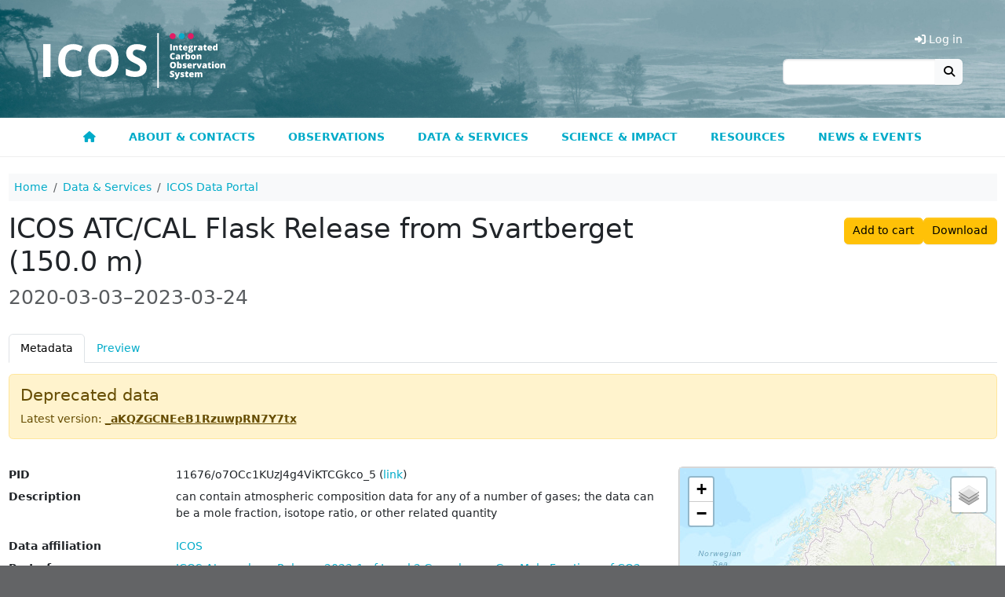

--- FILE ---
content_type: text/html; charset=UTF-8
request_url: https://meta.icos-cp.eu/objects/o7OCc1KUzJ4g4ViKTCGkco_5
body_size: 12350
content:
<!DOCTYPE html>
<html lang="en">
<head>
	<link rel="shortcut icon" type="image/png" href="https://static.icos-cp.eu/images/favicon.png"/>
	<link rel="stylesheet" href="https://static.icos-cp.eu/css/bootstrap/5.3.3/icos-bootstrap.css">
	<link rel="stylesheet" href="https://use.fontawesome.com/releases/v6.7.2/css/all.css">
	<style>
	:root {
		--icos-cyan: #00abc9;
		--icos-cyan-50: #80d5e4;
		--icos-cyan-dark: #0092b3;
		--icos-cyan-grey: #e6ebeb;
		--icos-cyan-transparent: rgba(0, 171, 201, 0.85);
		--icos-grey-50: #939598;
		--icos-grey-75: #636466;
		--icos-grey-90: #414042;
		--icos-magenta: #e41c63;
	}

	html {
		font-size: 87.5%;
	}

	body {
		background-color: var(--icos-grey-75);
	}

	h2:not(:first-child) {
		margin-top: 2rem;
	}

	.marked-link::before {
		font-family: "Font Awesome 6 Free";
		content: "\f105";
		font-weight: 900;
		margin: 0 0.3rem;
		color: white;
	}

	.external-link::after,
	a[target=_blank]::after {
		font-family: "Font Awesome 6 Free";
		content: "\f35d";
		font-weight: 900;
		margin: 0 0.3rem;
	}

	/** Header **/
	#cp-header {
		background-size: cover;
		line-height: 0;
		background-image: url(https://static.icos-cp.eu/images/icos-header.jpg);
	}

	#cp-header img {
		margin: 26px 0;
		height: 98px;
		margin: 42px 15px 38px;
		height: 70px;
	}

	#cp-header .layout-container {
		max-width: 1200px;
		margin: 0 auto;
		display: flex;
		justify-content: space-between;
	}

	#cp-header #menu-button {
		margin: auto 20px;
		font-weight: bold;
		color: white;
		background: rgba(255, 255, 255, 0.3);
		font-size: 24px;
		border: 2px solid rgba(255, 255, 255, 0.1);
		line-height: 24px;
	}

	@media all and (min-width: 800px) {
		#cp-header #menu-button {
			display: none;
		}
	}

	.btn-primary,
	.btn-primary:hover,
	.btn-primary:focus,
	.btn-primary:disabled,
	.btn-primary.disabled,
	.btn-primary:not(:disabled):not(.disabled):active {
		color: #fff;
	}

	/** Menu **/

#cp-main-menu {
	display: none;
	font-weight: bold;
	border-bottom: 1px solid #eee;
	background: #fff;
}

#cp-main-menu.open {
	display: block;
}

#cp-main-menu .account {
	display: none;
	cursor: pointer;
}

#cp-main-menu .account a {
	display: block;
}

#cp-main-menu .cart-link {
	display: none;
	cursor: pointer;
	color: var(--icos-cyan);
}

.cart-link .badge {
	vertical-align: 1px;
}

#menu-button {
	margin: auto 20px;
	font-weight: bold;
	color: white;
	background: rgba(255, 255, 255, 0.3);
	font-size: 24px;
	border: 2px solid rgba(255, 255, 255, 0.1);
	line-height: 24px;
}

.header-section {
	display: flex;
	justify-content: space-between;
}

.header-section .region-header {
	margin-right: auto;
}

.menu-icon {
	color: white;
}

#cp-main-menu li {
	text-transform: uppercase;
}

#cp-main-menu li li li {
	text-transform: initial;
}

@media all and (max-width: 799px) {
	a:hover {
		border-bottom-style: none;
	}

	#cp-main-menu li.open ul {
		display: block;
	}

	#cp-main-menu ul {
		padding: 0;
		margin: 0;
	}

	#cp-main-menu ul li {
		display: block;
		background: #414042;
	}

	#cp-main-menu li ul {
		display: none;
	}

	#cp-main-menu ul li a {
		display: block;
		padding: 1em;
		text-decoration: none;
		white-space: nowrap;
		color: white;
		border-bottom: 1px solid #525053;
	}

	#cp-main-menu li.is_topnode ul,
	#cp-main-menu li.has_subnodes ul {
		margin-left: 2em;
	}

	#cp-main-menu .has_subnodes img {
		width: 0.8em;
		margin-left: 1em;
		margin-bottom: 0.2em;
	}

	#cp-main-menu .is_topnode .menu-icon {
		float: right;
		height: 1.6em;
		cursor: pointer;
		padding-right: 20px;
		position: relative;
		top: 0.8em;
		color: white;
		font-size: 1.2em;
	}

	#cp-main-menu .submenu-icon {
		margin-left: 1em;
	}

	.header-links {
		display: none !important;
	}
}

@media all and (min-width: 800px) {
	#cp-main-menu .menu-icon,
	#cp-main-menu .submenu-icon {
		display: none;
	}

	#cp-main-menu {
		display: block;
		max-width: none;
	}

	#menu-button {
		display: none;
	}

	.header-section {
		display: block;
	}

	#cp-main-menu ul {
		display: flex;
		justify-content: center;
		position: relative;
		margin: 0;
		padding: 0;
		z-index: 1050;
	}

	#cp-main-menu li {
		list-style: none;
		cursor: pointer;
		transition: background-color 0.1s ease-out;
	}

	#cp-main-menu li li {
		width: 268px;
		line-height: 1.2;
	}

	#cp-main-menu li li li {
		padding: 0;
		width: auto;
		line-height: 1;
	}

	#cp-main-menu li li li li {
		padding: 0 1.5rem;
	}

	#cp-main-menu li a {
		display: block;
		border: solid transparent;
		border-width: 5px 0;
		padding: 0.65rem 1.5rem;
		transition: border 0.1s ease-out;
	}

	#cp-main-menu li:hover {
		background-color: var(--icos-grey-90);
	}

	#cp-main-menu li:hover a {
		text-decoration: none;
	}

	#cp-main-menu .active-trail {
		border-bottom-color: var(--icos-magenta);
	}

	#cp-main-menu .is_topnode > ul {
		max-width: 1100px;
		visibility: hidden;
		position: absolute;
		left: 50px;
		right: 50px;
		justify-content: flex-start;
		padding: 1rem 1rem 1.5rem;
		background-color: var(--icos-grey-90);
		z-index: 2;
		transition: visibility 0.1s ease-out;
		margin: 0 auto;
		box-shadow: 0px 1px 1px #333;
		flex-wrap: wrap;
	}

	#cp-main-menu .is_topnode:hover > ul {
		visibility: visible;
	}

	#cp-main-menu li li a {
		color: white;
	}

	#cp-main-menu li li a:hover {
		text-decoration-line: underline;
		text-decoration-style: dotted;
		text-underline-offset: 0.2em;
		text-decoration-thickness: 0.1em;
	}

	#cp-main-menu ul ul ul {
		display: block;
		margin-bottom: 1rem;
	}

	#cp-main-menu ul ul ul ul {
		margin-bottom: 0;
	}

	#cp-main-menu li li li {
		font-weight: normal;
	}

	#cp-main-menu li li li a {
		padding-top: 0;
		padding-bottom: 0;
		color: #eee;
	}

	#cp-main-menu .account {
		display: none !important;
	}

	.header-links .header-link {
		display: none;
		color: white;
		cursor: pointer;
	}

	.header-link-separator::before {
		content: "|";
		margin: 0 1rem;
		color: white;
	}
}


	/** Footer **/

	#cp-site-footer {
		max-width: 1200px;
		margin: auto;
		padding: 4rem 1rem;
		word-wrap: break-word;
		box-sizing: border-box;
	}
	#cp-site-footer .footer-box {
		margin: 3rem 0;
	}
	#cp-site-footer .footer-box a,
	#cp-site-footer .footer-box a.is-active {
		text-decoration: none;
	}

	@media all and (min-width: 780px) {
		#cp-site-footer .region {
			width: 33%;
			padding: 0 0.65%;
		}

		#cp-site-footer .region:first-child {
			padding-left: 0;
		}

		#cp-site-footer .region:last-child {
			padding-right: 0;
		}
	}

	#cp-site-footer h3 {
		font-size: 1.4285rem;
		font-weight: bold;
		margin-top: 2.143rem;
	}

	#cp-site-footer a {
		color: #ffffff;
	}

	.site-footer {
		font-size: 0.857em;
		color: #ffffff;
	}

	.site-footer-container {
		display: flex;
	}

	.site-footer h2,
	.site-footer h3,
	.site-footer a:hover {
		color: white;
	}

	.site-footer h2 {
		font-size: 1.4285rem;
		border-bottom: none;
		text-transform: initial;
	}

	.site-footer p {
		font-size: 1.071rem;
		margin: 0 0 0.5rem;
	}

	.site-footer .social-media-icon {
		font-size: 2rem;
		margin: 1rem 0.2rem;
	}

	.site-footer .social-media-icon:hover,
	.site-footer .social-media-icon:active,
	.site-footer .social-media-icon:focus {
		border: none;
	}

	.site-footer .social-media-icon:focus {
		outline: 1px dotted white;
	}

</style>

	<link rel="stylesheet" href="https://cdn.jsdelivr.net/gh/orestbida/cookieconsent@3.0.1/dist/cookieconsent.css">

	<meta charset="utf-8">
	<meta name="viewport" content="width=device-width, initial-scale=1">

	<!-- Matomo Tag Manager -->
	<script>
		var _mtm = window._mtm = window._mtm || [];
		_mtm.push({ 'mtm.startTime': (new Date().getTime()), 'event': 'mtm.Start' });
		(function () {
			var d = document, g = d.createElement('script'), s = d.getElementsByTagName('script')[0];
			g.async = true; g.src = 'https://matomo.icos-cp.eu/js/container_4oejbJ0i.js'; s.parentNode.insertBefore(g, s);
		})();
	</script>
	<!-- End Matomo Tag Manager -->

	
	<script>
		
window.addEventListener("load", function(){

	const menuButton = document.getElementById("menu-button");

	if (menuButton !== null) {
		menuButton.addEventListener('click', function() {
			document.getElementById('cp-main-menu').classList.toggle('open');
		});
	}

	var menuGroups = document.getElementsByClassName("open_menu");

	for(var idx = 0; idx < menuGroups.length; idx++){
		var elem = menuGroups[idx];

		elem.addEventListener("click", function(event){
			this.parentElement.parentElement.classList.toggle('open');
		});
	}

	function ajaxGet(url, action){
		var xhr = new XMLHttpRequest();
		xhr.open("GET", url);
		xhr.send(null);

		xhr.onreadystatechange = function () {
			if (xhr.readyState === 4 && xhr.status === 200) {
				action(xhr);
			}
		};
	}

	ajaxGet('/whoami', function(xhr){
		var response = JSON.parse(xhr.response);

		if (response.email) {
			const email = response.email;

			fetch(`https://cpauth.icos-cp.eu/db/users/${email}?keys=${encodeURIComponent('{cart:1}')}`, { credentials: 'include' })
				.then(response => response.json())
				.then(data => {

					const cartLinks = document.querySelectorAll('.cart-link');
					cartLinks.forEach(link => {
						link.querySelector('.items-number').innerText = data.cart._items.length;
						link.addEventListener('click', function () {
							window.location = 'https://data.icos-cp.eu/portal#{"route":"cart"}';
						});
						link.style.display = 'block';
					});

					const accountLinks = document.querySelectorAll('.account-link');
					accountLinks.forEach(link => {
						link.addEventListener('click', function(){
							window.location = 'https://cpauth.icos-cp.eu/';
						});
						link.style.display = 'block';
					});

					const addButton = document.getElementById("meta-add-to-cart-button");
					const removeButton = document.getElementById("meta-remove-from-cart-button");

					if (addButton) {
						const objId = addButton.dataset.id;
						if (data.cart._items.some(i => i._id === objId)) {
							removeButton.classList.remove('d-none');
						} else {
							addButton.classList.remove('d-none');
						}

						removeButton.addEventListener("click", () => {
							addButton.classList.remove('d-none');
							removeButton.classList.add('d-none');
							const items = data.cart._items.filter(i => i._id != objId)
							data.cart._items = items;
							updateProfile(email, data);
							cartLinks.forEach(link => {
								link.querySelector('.items-number').innerText = data.cart._items.length;
							});
						});

						addButton.addEventListener("click", () => {
							addButton.classList.add('d-none');
							removeButton.classList.remove('d-none');
							data.cart._items.push({"_id": objId})
							updateProfile(email, data);
							cartLinks.forEach(link => {
								link.querySelector('.items-number').innerText = data.cart._items.length;
							});
						});

						if (window.location.hash == "#add-to-cart") {
							history.replaceState(null, "", window.location.href.split('#')[0]);
							addButton.classList.add('d-none');
							removeButton.classList.remove('d-none');
							data.cart._items.push({"_id": objId})
							updateProfile(email, data);
							cartLinks.forEach(link => {
								link.querySelector('.items-number').innerText = data.cart._items.length;
							});
						}
					}
				});

		} else {
			const loginLinks = document.querySelectorAll('.login-link');
			loginLinks.forEach(link => {
				link.addEventListener('click', () => loginAndRedirect(window.location.href));
				link.style.display = 'block';
			});

			const addButton = document.getElementById("meta-add-to-cart-button");
			if (addButton) {
				addButton.addEventListener("click", () => loginAndRedirect(window.location.href + "#add-to-cart"));
				addButton.classList.remove('d-none');
			}
		}
	});

	const updateProfile = (email, data) => {
		fetch(`https://cpauth.icos-cp.eu/db/users/${email}`, {
			credentials: 'include',
			method: 'PATCH',
			mode: 'cors',
			headers: new Headers({
				'Content-Type': 'application/json'
			}),
			body: JSON.stringify(data)
		});
	};

	const loginAndRedirect = (url) => {
		window.location = 'https://cpauth.icos-cp.eu/login/?targetUrl=' + encodeURIComponent(url);
	}

});

	</script>
	

	
	
	<script type="application/ld+json">
		{
  "@context": "https://schema.org",
  "@id": "https://meta.icos-cp.eu/objects/o7OCc1KUzJ4g4ViKTCGkco_5",
  "@type": "Dataset",
  "acquireLicensePage": "http://meta.icos-cp.eu/ontologies/cpmeta/icosLicence",
  "alternateName": "ICOS_ATC_L2_L2-2023.1_SVB_150.0_CTS_FLASK_H2.zip",
  "contributor": {
    "@type": "Organization",
    "@id": "http://meta.icos-cp.eu/resources/organizations/ICOS-CAL-FCL",
    "name": "ICOS-CAL-FCL",
    "email": null
  },
  "creativeWorkStatus": "Deprecated",
  "creator": [{
    "@id": "http://meta.icos-cp.eu/resources/people/Per_Marklund",
    "@type": "Person",
    "familyName": "Marklund",
    "givenName": "Per",
    "name": "Per Marklund",
    "sameAs": "http://meta.icos-cp.eu/resources/people/Per_Marklund"
  }, {
    "@id": "http://meta.icos-cp.eu/resources/people/Paul_Smith",
    "@type": "Person",
    "familyName": "Smith",
    "givenName": "Paul",
    "name": "Paul Smith",
    "sameAs": "http://meta.icos-cp.eu/resources/people/Paul_Smith"
  }],
  "dateModified": "2023-07-05T09:21:18.895078Z",
  "datePublished": "2023-07-05",
  "description": "can contain atmospheric composition data for any of a number of gases; the data can be a mole fraction, isotope ratio, or other related quantity\nMarklund, P., Smith, P. (2023). ICOS ATC/CAL Flask Release from Svartberget (150.0 m), 2020-03-03–2023-03-24, ICOS RI, https://hdl.handle.net/11676/o7OCc1KUzJ4g4ViKTCGkco_5",
  "distribution": {
    "contentSize": "7909 B",
    "contentUrl": "https://data.icos-cp.eu/licence_accept?ids=%5B%22o7OCc1KUzJ4g4ViKTCGkco_5LXhf943ZvF6Aj7mg78E%22%5D",
    "encodingFormat": "application/zip",
    "sha256": "a3b382735294cc9e20e1588a4c21a4728ff92d785ff78dd9bc5e808fb9a0efc1"
  },
  "identifier": "https://hdl.handle.net/11676/o7OCc1KUzJ4g4ViKTCGkco_5",
  "inLanguage": {
    "@type": "Language",
    "name": "English"
  },
  "includedInDataCatalog": {
    "@type": "DataCatalog",
    "name": "data.icos-cp.eu"
  },
  "isAccessibleForFree": true,
  "isBasedOn": null,
  "isPartOf": ["https://meta.icos-cp.eu/collections/hx5_JRH1Pgt_olBUkru5vxa5", "https://meta.icos-cp.eu/collections/kVXIyPRU3zSpPh78IIYElmH6"],
  "keywords": ["Flask", "ICOS"],
  "license": "http://meta.icos-cp.eu/ontologies/cpmeta/icosLicence",
  "name": "ICOS ATC/CAL Flask Release from Svartberget (150.0 m)",
  "producer": {
    "@type": "Organization",
    "@id": "http://meta.icos-cp.eu/resources/organizations/ATC",
    "name": "Atmosphere Thematic Centre",
    "email": null
  },
  "provider": {
    "@type": "Organization",
    "@id": "http://meta.icos-cp.eu/resources/organizations/ATC",
    "name": "Atmosphere Thematic Centre",
    "email": null
  },
  "publisher": {
    "@id": "data.icos-cp.eu",
    "@type": "Organization",
    "logo": "https://static.icos-cp.eu/images/ICOS_RI_logo_rgb.png",
    "name": "ICOS data portal",
    "url": "https://data.icos-cp.eu"
  },
  "spatialCoverage": {
    "@type": "Place",
    "containedInPlace": {
      "@type": "Country",
      "identifier": "SE",
      "name": "Sweden"
    },
    "geo": {
      "@type": "GeoCoordinates",
      "latitude": 64.256,
      "longitude": 19.775,
      "elevation": 269.0
    },
    "name": "SVB"
  },
  "temporalCoverage": "2020-03-03T12:00:00Z/2023-03-24T13:00:03Z",
  "url": "https://meta.icos-cp.eu/objects/o7OCc1KUzJ4g4ViKTCGkco_5",
  "variableMeasured": [{
    "@type": "PropertyValue",
    "description": "time instant, UTC",
    "name": "SamplingStart",
    "unitText": null
  }, {
    "@type": "PropertyValue",
    "description": "time instant, UTC",
    "name": "SamplingEnd",
    "unitText": null
  }, {
    "@type": "PropertyValue",
    "description": "H2 (dry air mole fraction)",
    "name": "h2",
    "unitText": "nmol mol-1"
  }, {
    "@type": "PropertyValue",
    "description": "standard deviation",
    "name": "Stdev",
    "unitText": "a.u."
  }, {
    "@type": "PropertyValue",
    "description": "number of points",
    "name": "NbPoints",
    "unitText": null
  }, {
    "@type": "PropertyValue",
    "description": "quality flag",
    "name": "Flag",
    "unitText": null
  }]
}
	</script>

	<style>
	.col-md-12 > label::after {
		content: ":";
	}
	.col-md-12 > label{
		margin-bottom: 5px;
		vertical-align: top;
	}
	.html-property > :is(p, ul, ol) {
		margin-bottom: 0.35rem;
	}
	.html-property > :is(p, ul, ol):last-child {
		margin-bottom: 0;
	}
	iframe {
		border:solid 1px #ddd;
		width:100%;
		height:400px;
	}
	.link-box-title::before {
		font-family: "Font Awesome 6 Free";
		content: "\f105";
		font-weight: 900;
		margin: 0 0.3rem;
		color: white;
	}
	table.instrument-deployment {
		margin-bottom: 0px;
	}
	table.instrument-deployment td {
		vertical-align: middle;
		border-bottom-width: 0px;
	}
</style>



	<title>ICOS ATC/CAL Flask Release from Svartberget (150.0 m) | ICOS</title>

</head>

<body>
	<header id="cp-header">
		<div class="layout-container">
			<a href=https://www.icos-cp.eu title="Home">
				<img src=https://static.icos-cp.eu/images/ICOS-logo.svg alt=ICOS Carbon Portal>
			</a>
			<div class="header-links d-flex align-items-end flex-column justify-content-end pb-5 pe-3">
				<ul class="d-flex lh-base">
					<li class="header-link cart-link">
						<a><i class="fas fa-shopping-cart"></i> Cart
						<span class="badge rounded-pill bg-secondary">
							<span class="items-number">0</span>
							<span class="visually-hidden">items in cart</span>
						</span>
					</a>
					</li>
					<li class="header-link header-link-separator account-link">
						<a><i class="fas fa-user"></i> My Account</a>
					</li>
					<li class="header-link login-link">
						<a><i class="fas fa-sign-in-alt"></i> Log in</a>
					</li>
				</ul>
				<form method="get" action="https://www.icos-cp.eu/search" class="input-group">
					<input type="search" class="form-control" name="q">
					<button class="btn btn-light border-0" type="submit"><i class="fas fa-search"></i></button>
				</form>
			</div>
			
			<div id="menu-button" class="btn btn-default"><span class="glyphicon glyphicon-menu-hamburger"></span><i class="fas fa-bars"></i></div>
			
		</div>
	</header>

	<div id="cp-main-menu">
		
	<ul>
		
			
	
	<li class="">
		
			
	<a href="https://www.icos-cp.eu/">
		
			<i class="fas fa-home"></i>
		
		
	</a>

		
		
	</li>
	

		
			
	
	<li class="is_topnode">
		
		<div class="menu-item-text">
			<span class="open_menu menu-icon">
				<i class="fas fa-chevron-down"></i>
			</span>
			
	<a href="https://www.icos-cp.eu/about">
		
			About &amp; contacts
		
		
	</a>

		</div>
		
		
			<ul>
			
				
	
	<li class="">
		
			
	<a href="https://www.icos-cp.eu/about/icos-in-nutshell">
		
			ICOS in a nutshell
		
		
		<span class="open_menu submenu-icon">
			<i class="fas fa-chevron-right"></i>
		</span>
		
	</a>

		
		
			<ul>
			
				
	
	<li class="">
		
			
	<a href="https://www.icos-cp.eu/about/icos-in-nutshell/mission">
		
			Mission
		
		
	</a>

		
		
	</li>
	

			
				
	
	<li class="">
		
			
	<a href="https://www.icos-cp.eu/about/icos-in-nutshell/strategy">
		
			Strategy
		
		
	</a>

		
		
	</li>
	

			
				
	
	<li class="">
		
			
	<a href="https://www.icos-cp.eu/about/icos-in-nutshell/abbreviations">
		
			ICOS abbreviations
		
		
	</a>

		
		
	</li>
	

			
			</ul>
		
	</li>
	

			
				
	
	<li class="">
		
			
	<a href="https://www.icos-cp.eu/about/organisation-governance">
		
			Organisation and governance
		
		
		<span class="open_menu submenu-icon">
			<i class="fas fa-chevron-right"></i>
		</span>
		
	</a>

		
		
			<ul>
			
				
	
	<li class="">
		
			
	<a href="https://www.icos-cp.eu/about/organisation-governance/structure">
		
			Structure of ICOS
		
		
	</a>

		
		
	</li>
	

			
				
	
	<li class="">
		
			
	<a href="https://www.icos-cp.eu/about/organisation-governance/icos-eric">
		
			ICOS ERIC
		
		
	</a>

		
		
	</li>
	

			
				
	
	<li class="">
		
			
	<a href="https://www.icos-cp.eu/about/organisation-governance/member-countries">
		
			ICOS member countries
		
		
	</a>

		
		
	</li>
	

			
				
	
	<li class="">
		
			
	<a href="https://www.icos-cp.eu/about/organisation-governance/international-cooperation">
		
			International cooperation
		
		
	</a>

		
		
	</li>
	

			
				
	
	<li class="">
		
			
	<a href="https://www.icos-cp.eu/terms-of-use">
		
			Terms of Use
		
		
	</a>

		
		
	</li>
	

			
			</ul>
		
	</li>
	

			
				
	
	<li class="">
		
			
	<a href="https://www.icos-cp.eu/about/join-icos">
		
			Join ICOS network
		
		
		<span class="open_menu submenu-icon">
			<i class="fas fa-chevron-right"></i>
		</span>
		
	</a>

		
		
			<ul>
			
				
	
	<li class="">
		
			
	<a href="https://www.icos-cp.eu/about/join-icos/benefits">
		
			Benefits of being in ICOS
		
		
	</a>

		
		
	</li>
	

			
				
	
	<li class="">
		
			
	<a href="https://www.icos-cp.eu/about/join-icos/process-countries">
		
			Process for countries
		
		
	</a>

		
		
	</li>
	

			
				
	
	<li class="">
		
			
	<a href="https://www.icos-cp.eu/about/join-icos/process-stations">
		
			Process for stations
		
		
	</a>

		
		
	</li>
	

			
			</ul>
		
	</li>
	

			
				
	
	<li class="">
		
			
	<a href="https://www.icos-cp.eu/about/opportunities">
		
			Opportunities
		
		
		<span class="open_menu submenu-icon">
			<i class="fas fa-chevron-right"></i>
		</span>
		
	</a>

		
		
			<ul>
			
				
	
	<li class="">
		
			
	<a href="https://www.icos-cp.eu/about/opportunities/careers">
		
			Careers
		
		
	</a>

		
		
	</li>
	

			
				
	
	<li class="">
		
			
	<a href="https://www.icos-cp.eu/about/opportunities/summer-school">
		
			ICOS Summer School
		
		
	</a>

		
		
	</li>
	

			
				
	
	<li class="">
		
			
	<a href="https://www.icos-cp.eu/about/opportunities/ingeborg-award">
		
			Ingeborg Levin Early Career Scientist Award
		
		
	</a>

		
		
	</li>
	

			
			</ul>
		
	</li>
	

			
				
	
	<li class="">
		
			
	<a href="https://www.icos-cp.eu/about/contact">
		
			Contact us
		
		
		<span class="open_menu submenu-icon">
			<i class="fas fa-chevron-right"></i>
		</span>
		
	</a>

		
		
			<ul>
			
				
	
	<li class="">
		
			
	<a href="https://www.icos-cp.eu/about/contact/head-office-central-facilities">
		
			Head Office &amp; Central Facilities
		
		
	</a>

		
		
	</li>
	

			
				
	
	<li class="">
		
			
	<a href="https://www.icos-cp.eu/about/contact/national-networks">
		
			National Networks
		
		
	</a>

		
		
	</li>
	

			
				
	
	<li class="">
		
			
	<a href="https://www.icos-cp.eu/about/contact/media">
		
			For media
		
		
	</a>

		
		
	</li>
	

			
				
	
	<li class="">
		
			
	<a href="https://www.icos-cp.eu/about/contact/faq">
		
			FAQ
		
		
	</a>

		
		
	</li>
	

			
				
	
	<li class="">
		
			
	<a href="https://www.icos-cp.eu/about/contact/feedback">
		
			Give us feedback
		
		
	</a>

		
		
	</li>
	

			
				
	
	<li class="">
		
			
	<a href="https://www.icos-cp.eu/about/contact/services-feedback">
		
			User Survey
		
		
	</a>

		
		
	</li>
	

			
			</ul>
		
	</li>
	

			
			</ul>
		
	</li>
	

		
			
	
	<li class="is_topnode">
		
		<div class="menu-item-text">
			<span class="open_menu menu-icon">
				<i class="fas fa-chevron-down"></i>
			</span>
			
	<a href="https://www.icos-cp.eu/observations">
		
			Observations
		
		
	</a>

		</div>
		
		
			<ul>
			
				
	
	<li class="">
		
			
	<a href="https://www.icos-cp.eu/observations/atmosphere">
		
			Atmosphere observations
		
		
		<span class="open_menu submenu-icon">
			<i class="fas fa-chevron-right"></i>
		</span>
		
	</a>

		
		
			<ul>
			
				
	
	<li class="">
		
			
	<a href="https://www.icos-cp.eu/observations/atmosphere/stations">
		
			Atmosphere stations
		
		
	</a>

		
		
	</li>
	

			
				
	
	<li class="">
		
			
	<a href="https://www.icos-cp.eu/observations/atmosphere/atc">
		
			Atmosphere Thematic Centre
		
		
	</a>

		
		
	</li>
	

			
				
	
	<li class="">
		
			
	<a href="https://www.icos-cp.eu/observations/atmosphere/cal">
		
			Central Analytical Laboratories
		
		
	</a>

		
		
	</li>
	

			
			</ul>
		
	</li>
	

			
				
	
	<li class="">
		
			
	<a href="https://www.icos-cp.eu/observations/ecosystem">
		
			Ecosystem observations
		
		
		<span class="open_menu submenu-icon">
			<i class="fas fa-chevron-right"></i>
		</span>
		
	</a>

		
		
			<ul>
			
				
	
	<li class="">
		
			
	<a href="https://www.icos-cp.eu/observations/ecosystem/stations">
		
			Ecosystem stations
		
		
	</a>

		
		
	</li>
	

			
				
	
	<li class="">
		
			
	<a href="https://www.icos-cp.eu/observations/ecosystem/etc">
		
			Ecosystem Thematic Centre
		
		
	</a>

		
		
	</li>
	

			
			</ul>
		
	</li>
	

			
				
	
	<li class="">
		
			
	<a href="https://www.icos-cp.eu/observations/ocean">
		
			Ocean observations
		
		
		<span class="open_menu submenu-icon">
			<i class="fas fa-chevron-right"></i>
		</span>
		
	</a>

		
		
			<ul>
			
				
	
	<li class="">
		
			
	<a href="https://www.icos-cp.eu/observations/ocean/stations">
		
			Ocean stations
		
		
	</a>

		
		
	</li>
	

			
				
	
	<li class="">
		
			
	<a href="https://www.icos-cp.eu/observations/ocean/otc">
		
			Ocean Thematic Centre
		
		
	</a>

		
		
	</li>
	

			
			</ul>
		
	</li>
	

			
				
	
	<li class="">
		
			
	<a href="https://www.icos-cp.eu/observations/station-network">
		
			Station network
		
		
	</a>

		
		
	</li>
	

			
				
	
	<li class="">
		
			
	<a href="https://www.icos-cp.eu/observations/national-networks">
		
			National Networks
		
		
		<span class="open_menu submenu-icon">
			<i class="fas fa-chevron-right"></i>
		</span>
		
	</a>

		
		
			<ul>
			
				
	
	<li class="">
		
			
	<a href="https://www.icos-cp.eu/observations/national-networks/belgium">
		
			Belgium
		
		
	</a>

		
		
	</li>
	

			
				
	
	<li class="">
		
			
	<a href="https://www.icos-cp.eu/observations/national-networks/czech-republic">
		
			Czech Republic
		
		
	</a>

		
		
	</li>
	

			
				
	
	<li class="">
		
			
	<a href="https://www.icos-cp.eu/observations/national-networks/denmark">
		
			Denmark
		
		
	</a>

		
		
	</li>
	

			
				
	
	<li class="">
		
			
	<a href="https://www.icos-cp.eu/observations/national-networks/finland">
		
			Finland
		
		
	</a>

		
		
	</li>
	

			
				
	
	<li class="">
		
			
	<a href="https://www.icos-cp.eu/observations/national-networks/france">
		
			France
		
		
	</a>

		
		
	</li>
	

			
				
	
	<li class="">
		
			
	<a href="https://www.icos-cp.eu/observations/national-networks/germany">
		
			Germany
		
		
	</a>

		
		
	</li>
	

			
				
	
	<li class="">
		
			
	<a href="https://www.icos-cp.eu/observations/national-networks/icos-greece">
		
			Greece
		
		
	</a>

		
		
	</li>
	

			
				
	
	<li class="">
		
			
	<a href="https://www.icos-cp.eu/observations/national-networks/hungary">
		
			Hungary
		
		
	</a>

		
		
	</li>
	

			
				
	
	<li class="">
		
			
	<a href="https://www.icos-cp.eu/observations/national-networks/icos-ireland">
		
			Ireland
		
		
	</a>

		
		
	</li>
	

			
				
	
	<li class="">
		
			
	<a href="https://www.icos-cp.eu/observations/national-networks/italy">
		
			Italy
		
		
	</a>

		
		
	</li>
	

			
				
	
	<li class="">
		
			
	<a href="https://www.icos-cp.eu/observations/national-networks/netherlands">
		
			Netherlands
		
		
	</a>

		
		
	</li>
	

			
				
	
	<li class="">
		
			
	<a href="https://www.icos-cp.eu/observations/national-networks/norway">
		
			Norway
		
		
	</a>

		
		
	</li>
	

			
				
	
	<li class="">
		
			
	<a href="https://www.icos-cp.eu/observations/national-networks/spain">
		
			Spain
		
		
	</a>

		
		
	</li>
	

			
				
	
	<li class="">
		
			
	<a href="https://www.icos-cp.eu/observations/national-networks/sweden">
		
			Sweden
		
		
	</a>

		
		
	</li>
	

			
				
	
	<li class="">
		
			
	<a href="https://www.icos-cp.eu/observations/national-networks/switzerland">
		
			Switzerland
		
		
	</a>

		
		
	</li>
	

			
				
	
	<li class="">
		
			
	<a href="https://www.icos-cp.eu/observations/national-networks/united-kingdom">
		
			United Kingdom
		
		
	</a>

		
		
	</li>
	

			
			</ul>
		
	</li>
	

			
				
	
	<li class="">
		
			
	<a href="https://www.icos-cp.eu/observations/carbon-portal">
		
			Carbon Portal
		
		
	</a>

		
		
	</li>
	

			
				
	
	<li class="">
		
			
	<a href="https://www.icos-cp.eu/observations/head-office">
		
			Head Office
		
		
	</a>

		
		
	</li>
	

			
				
	
	<li class="">
		
			
	<a href="https://www.icos-cp.eu/observations/projects">
		
			Projects
		
		
		<span class="open_menu submenu-icon">
			<i class="fas fa-chevron-right"></i>
		</span>
		
	</a>

		
		
			<ul>
			
				
	
	<li class="">
		
			
	<a href="https://www.icos-cp.eu/projects/icos-cities">
		
			ICOS Cities
		
		
	</a>

		
		
	</li>
	

			
				
	
	<li class="">
		
			
	<a href="https://www.icos-cp.eu/projects/nubicos">
		
			NUBICOS
		
		
	</a>

		
		
	</li>
	

			
			</ul>
		
	</li>
	

			
			</ul>
		
	</li>
	

		
			
	
	<li class="is_topnode">
		
		<div class="menu-item-text">
			<span class="open_menu menu-icon">
				<i class="fas fa-chevron-down"></i>
			</span>
			
	<a href="https://www.icos-cp.eu/data-services">
		
			Data &amp; Services
		
		
	</a>

		</div>
		
		
			<ul>
			
				
	
	<li class="">
		
			
	<a href="https://www.icos-cp.eu/data-services/about-data-portal">
		
			ICOS Data
		
		
		<span class="open_menu submenu-icon">
			<i class="fas fa-chevron-right"></i>
		</span>
		
	</a>

		
		
			<ul>
			
				
	
	<li class="">
		
			
	<a href="https://www.icos-cp.eu/data-products">
		
			Main Data Products
		
		
	</a>

		
		
	</li>
	

			
				
	
	<li class="">
		
			
	<a href="https://data.icos-cp.eu/">
		
			Data Portal
		
		
	</a>

		
		
	</li>
	

			
				
	
	<li class="">
		
			
	<a href="https://www.icos-cp.eu/data-services/about-data-portal/how-to-use">
		
			How to use the ICOS Data Portal
		
		
	</a>

		
		
	</li>
	

			
				
	
	<li class="">
		
			
	<a href="https://www.icos-cp.eu/data-services/about-data-portal/elaborated-products">
		
			Elaborated Products
		
		
	</a>

		
		
	</li>
	

			
				
	
	<li class="">
		
			
	<a href="https://www.icos-cp.eu/data-services/about-data-portal/data-licence">
		
			ICOS Data Licence
		
		
	</a>

		
		
	</li>
	

			
				
	
	<li class="">
		
			
	<a href="https://cpauth.icos-cp.eu/">
		
			User account
		
		
	</a>

		
		
	</li>
	

			
				
	
	<li class="">
		
			
	<a href="https://www.icos-cp.eu/data-services/about-data-portal/help">
		
			Help pages
		
		
	</a>

		
		
	</li>
	

			
				
	
	<li class="">
		
			
	<a href="https://www.icos-cp.eu/how-to-cite">
		
			How to Cite and Acknowledge ICOS data
		
		
	</a>

		
		
	</li>
	

			
			</ul>
		
	</li>
	

			
				
	
	<li class="">
		
			
	<a href="https://www.icos-cp.eu/data-services/tools">
		
			Tools
		
		
		<span class="open_menu submenu-icon">
			<i class="fas fa-chevron-right"></i>
		</span>
		
	</a>

		
		
			<ul>
			
				
	
	<li class="">
		
			
	<a href="https://uptime.icos-cp.eu/status/core">
		
			Service status
		
		
	</a>

		
		
	</li>
	

			
				
	
	<li class="">
		
			
	<a href="https://www.icos-cp.eu/data-services/tools/stilt-footprint">
		
			STILT Footprint
		
		
		<span class="open_menu submenu-icon">
			<i class="fas fa-chevron-right"></i>
		</span>
		
	</a>

		
		
			<ul>
			
				
	
	<li class="">
		
			
	<a href="https://stilt.icos-cp.eu/">
		
			STILT results visualisation
		
		
	</a>

		
		
	</li>
	

			
				
	
	<li class="">
		
			
	<a href="https://stilt.icos-cp.eu/worker/">
		
			STILT on demand calculator
		
		
	</a>

		
		
	</li>
	

			
			</ul>
		
	</li>
	

			
				
	
	<li class="">
		
			
	<a href="https://www.icos-cp.eu/data-services/tools/jupyter-notebook">
		
			Jupyter Notebook
		
		
	</a>

		
		
	</li>
	

			
				
	
	<li class="">
		
			
	<a href="https://doi.icos-cp.eu/">
		
			DOI minting
		
		
	</a>

		
		
	</li>
	

			
				
	
	<li class="">
		
			
	<a href="https://data.icos-cp.eu/stats">
		
			Download statistics
		
		
	</a>

		
		
	</li>
	

			
				
	
	<li class="">
		
			
	<a href="https://meta.icos-cp.eu/sparqlclient/">
		
			SPARQL endpoint
		
		
	</a>

		
		
	</li>
	

			
				
	
	<li class="">
		
			
	<a href="https://www.icos-cp.eu/data-services/tools/upload-data">
		
			Upload to Data Portal
		
		
	</a>

		
		
	</li>
	

			
				
	
	<li class="">
		
			
	<a href="https://www.icos-cp.eu/forecast">
		
			Forecast of backtrajectories
		
		
	</a>

		
		
	</li>
	

			
				
	
	<li class="">
		
			
	<a href="https://pypi.org/project/icoscp/">
		
			Python package
		
		
	</a>

		
		
	</li>
	

			
			</ul>
		
	</li>
	

			
				
	
	<li class="">
		
			
	<a href="https://www.icos-cp.eu/data-services/data-collection">
		
			Data collection process
		
		
		<span class="open_menu submenu-icon">
			<i class="fas fa-chevron-right"></i>
		</span>
		
	</a>

		
		
			<ul>
			
				
	
	<li class="">
		
			
	<a href="https://www.icos-cp.eu/data-services/data-collection/data-flow">
		
			Data flow
		
		
	</a>

		
		
	</li>
	

			
				
	
	<li class="">
		
			
	<a href="https://www.icos-cp.eu/data-services/data-collection/data-levels-quality">
		
			Data levels and quality
		
		
	</a>

		
		
	</li>
	

			
				
	
	<li class="">
		
			
	<a href="https://meta.icos-cp.eu/labeling/">
		
			Station labelling status
		
		
	</a>

		
		
	</li>
	

			
				
	
	<li class="">
		
			
	<a href="https://www.icos-cp.eu/data-services/network-heatmap">
		
			Raw data submission heatmap
		
		
	</a>

		
		
	</li>
	

			
			</ul>
		
	</li>
	

			
				
	
	<li class="">
		
			
	<a href="https://www.icos-cp.eu/data-services/community">
		
			Community services
		
		
		<span class="open_menu submenu-icon">
			<i class="fas fa-chevron-right"></i>
		</span>
		
	</a>

		
		
			<ul>
			
				
	
	<li class="">
		
			
	<a href="https://www.icos-cp.eu/data-services/community/cooperation-tools">
		
			Cooperation tools
		
		
	</a>

		
		
	</li>
	

			
				
	
	<li class="">
		
			
	<a href="https://www.icos-cp.eu/data-services/community/atc">
		
			ATC services
		
		
	</a>

		
		
	</li>
	

			
				
	
	<li class="">
		
			
	<a href="https://www.icos-cp.eu/data-services/community/cal">
		
			CAL services
		
		
	</a>

		
		
	</li>
	

			
				
	
	<li class="">
		
			
	<a href="https://www.icos-cp.eu/data-services/community/etc">
		
			ETC services
		
		
	</a>

		
		
	</li>
	

			
				
	
	<li class="">
		
			
	<a href="https://www.icos-cp.eu/data-services/community/otc">
		
			OTC services
		
		
	</a>

		
		
	</li>
	

			
			</ul>
		
	</li>
	

			
			</ul>
		
	</li>
	

		
			
	
	<li class="is_topnode">
		
		<div class="menu-item-text">
			<span class="open_menu menu-icon">
				<i class="fas fa-chevron-down"></i>
			</span>
			
	<a href="https://www.icos-cp.eu/science-and-impact">
		
			Science &amp; Impact
		
		
	</a>

		</div>
		
		
			<ul>
			
				
	
	<li class="">
		
			
	<a href="https://www.icos-cp.eu/science-and-impact/climate-change">
		
			Climate change
		
		
		<span class="open_menu submenu-icon">
			<i class="fas fa-chevron-right"></i>
		</span>
		
	</a>

		
		
			<ul>
			
				
	
	<li class="">
		
			
	<a href="https://www.icos-cp.eu/science-and-impact/climate-change/ghgs">
		
			Greenhouse gases
		
		
	</a>

		
		
	</li>
	

			
				
	
	<li class="">
		
			
	<a href="https://www.icos-cp.eu/science-and-impact/climate-change/emission-reduction">
		
			Emission reduction
		
		
	</a>

		
		
	</li>
	

			
			</ul>
		
	</li>
	

			
				
	
	<li class="">
		
			
	<a href="https://www.icos-cp.eu/science-and-impact/icos-curve">
		
			ICOS Curve
		
		
	</a>

		
		
	</li>
	

			
				
	
	<li class="">
		
			
	<a href="https://www.icos-cp.eu/science-and-impact/science-contribution">
		
			ICOS contribution to science
		
		
		<span class="open_menu submenu-icon">
			<i class="fas fa-chevron-right"></i>
		</span>
		
	</a>

		
		
			<ul>
			
				
	
	<li class="">
		
			
	<a href="https://www.icos-cp.eu/science-and-impact/science-contribution/scientific">
		
			Scientific impact
		
		
	</a>

		
		
	</li>
	

			
				
	
	<li class="">
		
			
	<a href="https://www.icos-cp.eu/science-and-impact/science-contribution/science-done">
		
			Science done with ICOS data
		
		
	</a>

		
		
	</li>
	

			
				
	
	<li class="">
		
			
	<a href="https://www.icos-cp.eu/science-and-impact/science-contribution/success-stories">
		
			Science success stories
		
		
	</a>

		
		
	</li>
	

			
				
	
	<li class="">
		
			
	<a href="https://www.icos-cp.eu/behind-scenes-fieldwork-icos-stations">
		
			Behind the scenes: Fieldwork at ICOS stations
		
		
	</a>

		
		
	</li>
	

			
				
	
	<li class="">
		
			
	<a href="https://www.icos-cp.eu/science-and-impact/global-carbon-budget">
		
			Global Carbon Budget
		
		
	</a>

		
		
	</li>
	

			
				
	
	<li class="">
		
			
	<a href="https://www.icos-cp.eu/science-and-impact/science-contribution/remote-sensing">
		
			ICOS and remote sensing
		
		
	</a>

		
		
	</li>
	

			
			</ul>
		
	</li>
	

			
				
	
	<li class="">
		
			
	<a href="https://www.icos-cp.eu/science-and-impact/society-impact">
		
			ICOS impact to society
		
		
		<span class="open_menu submenu-icon">
			<i class="fas fa-chevron-right"></i>
		</span>
		
	</a>

		
		
			<ul>
			
				
	
	<li class="">
		
			
	<a href="https://www.icos-cp.eu/fluxes">
		
			FLUXES, The European Greenhouse Gas Bulletin
		
		
	</a>

		
		
	</li>
	

			
				
	
	<li class="">
		
			
	<a href="https://www.icos-cp.eu/science-and-impact/society-impact/socioeconomical">
		
			Socioeconomical impact
		
		
	</a>

		
		
	</li>
	

			
				
	
	<li class="">
		
			
	<a href="https://www.icos-cp.eu/science-and-impact/society-impact/technology-innovation">
		
			Technology &amp; innovation
		
		
	</a>

		
		
	</li>
	

			
				
	
	<li class="">
		
			
	<a href="https://www.icos-cp.eu/science-and-impact/society-impact/references">
		
			ICOS in scientific publications
		
		
	</a>

		
		
	</li>
	

			
			</ul>
		
	</li>
	

			
				
	
	<li class="">
		
			
	<a href="https://www.icos-cp.eu/science-and-impact/education">
		
			Education related to ICOS
		
		
	</a>

		
		
	</li>
	

			
			</ul>
		
	</li>
	

		
			
	
	<li class="is_topnode">
		
		<div class="menu-item-text">
			<span class="open_menu menu-icon">
				<i class="fas fa-chevron-down"></i>
			</span>
			
	<a href="https://www.icos-cp.eu/resources">
		
			Resources
		
		
	</a>

		</div>
		
		
			<ul>
			
				
	
	<li class="">
		
			
	<a href="https://www.icos-cp.eu/resources/brochures">
		
			Key publications
		
		
	</a>

		
		
	</li>
	

			
				
	
	<li class="">
		
			
	<a href="https://www.icos-cp.eu/resources/reports-and-documents">
		
			Reports and documents
		
		
	</a>

		
		
	</li>
	

			
				
	
	<li class="">
		
			
	<a href="https://www.icos-cp.eu/station-map">
		
			Maps
		
		
	</a>

		
		
	</li>
	

			
				
	
	<li class="">
		
			
	<a href="https://www.icos-cp.eu/resources/photo-gallery">
		
			Photo gallery and resources
		
		
	</a>

		
		
	</li>
	

			
				
	
	<li class="">
		
			
	<a href="https://www.icos-cp.eu/resources/videos">
		
			Videos
		
		
	</a>

		
		
	</li>
	

			
				
	
	<li class="">
		
			
	<a href="https://www.icos-cp.eu/resources/logo-templates">
		
			Logo and templates
		
		
	</a>

		
		
	</li>
	

			
				
	
	<li class="">
		
			
	<a href="https://www.icos-cp.eu/exploreicos">
		
			ExploreICOS
		
		
	</a>

		
		
	</li>
	

			
			</ul>
		
	</li>
	

		
			
	
	<li class="is_topnode">
		
		<div class="menu-item-text">
			<span class="open_menu menu-icon">
				<i class="fas fa-chevron-down"></i>
			</span>
			
	<a href="https://www.icos-cp.eu/news-and-events">
		
			News &amp; events
		
		
	</a>

		</div>
		
		
			<ul>
			
				
	
	<li class="">
		
			
	<a href="https://www.icos-cp.eu/news-and-events/news">
		
			News
		
		
	</a>

		
		
	</li>
	

			
				
	
	<li class="">
		
			
	<a href="https://www.icos-cp.eu/news-and-events/events">
		
			Events
		
		
	</a>

		
		
	</li>
	

			
				
	
	<li class="">
		
			
	<a href="https://www.icos-cp.eu/news-and-events/newsletters">
		
			Newsletters
		
		
	</a>

		
		
	</li>
	

			
				
	
	<li class="">
		
			
	<a href="https://www.icos-cp.eu/news-and-events/science-conference/icos2026sc">
		
			ICOS Science Conference 2026
		
		
	</a>

		
		
	</li>
	

			
				
	
	<li class="">
		
			
	<a href="https://www.icos-cp.eu/news-and-events/science-conference">
		
			ICOS Science Conference
		
		
	</a>

		
		
	</li>
	

			
				
	
	<li class="">
		
			
	<a href="https://www.icos-cp.eu/ICOS10">
		
			ICOS 10 Year Anniversary
		
		
	</a>

		
		
	</li>
	

			
				
	
	<li class="">
		
			
	<a href="https://www.icos-cp.eu/projects/icos-cities/talks">
		
			ICOS Cities Talks
		
		
	</a>

		
		
	</li>
	

			
				
	
	<li class="">
		
			
	<a href="https://www.icos-cp.eu/cp-webinar">
		
			Carbon Portal webinars
		
		
	</a>

		
		
	</li>
	

			
			</ul>
		
	</li>
	

		
		<li class="account cart-link">
			<a><i class="fas fa-shopping-cart"></i> Cart
				<span class="badge rounded-pill bg-secondary">
					<span class="items-number">0</span>
					<span class="visually-hidden">items in cart</span>
				</span>
			</a>
		</li>
		<li class="account account-link">
			<a><i class="fas fa-user"></i> My Account</a>
		</li>
		<li class="account login-link">
			<a><i class="fas fa-sign-in-alt"></i> Log in</a>
		</li>

	</ul>












	</div>

	<div class="py-4 bg-white">
		<div class="container-fluid">
			
	
	<nav aria-label="breadcrumb">
		<ol class="breadcrumb bg-light p-2">
			
				<li class="breadcrumb-item"><a href="https://www.icos-cp.eu/">Home</a></li>
			
				<li class="breadcrumb-item"><a href="https://www.icos-cp.eu/data-services">Data &amp; Services</a></li>
			
				<li class="breadcrumb-item"><a href="//data.icos-cp.eu/portal">ICOS Data Portal</a></li>
			
		</ol>
	</nav>


	
		

<div class="row">
	<h1 class="col-md-8">ICOS ATC/CAL Flask Release from Svartberget (150.0 m)</h1>
	<div class="col-auto ms-md-auto py-2"><div class="d-flex gap-1 flex-shrink-0">
	<button id="meta-add-to-cart-button" class="btn btn-warning d-none" data-id="https://meta.icos-cp.eu/objects/o7OCc1KUzJ4g4ViKTCGkco_5">Add to cart</button>
	<button id="meta-remove-from-cart-button" class="btn btn-outline-secondary d-none" data-id="https://meta.icos-cp.eu/objects/o7OCc1KUzJ4g4ViKTCGkco_5">Remove from cart</button>
	<a class="btn btn-warning" href="https://data.icos-cp.eu/objects?ids=%5B%22o7OCc1KUzJ4g4ViKTCGkco_5%22%5D&amp;fileName=ICOS_ATC_L2_L2-2023.1_SVB_150.0_CTS_FLASK_H2">Download</a>
</div>

</div>
</div>
<div class="d-sm-flex justify-content-between align-items-start  mb-4 pb-2 gap-3">
	
		<div class="fs-3 text-muted">2020-03-03–2023-03-24</div>
	
</div>


	<ul class="nav nav-tabs">
		<li class="nav-item">
			<a class="nav-link active" aria-current="page">Metadata</a>
		</li>
		<li class="nav-item">
			
	
		<a class="nav-link" href="https://data.icos-cp.eu/portal/#%7B%22route%22:%22preview%22,%22preview%22:%5B%22o7OCc1KUzJ4g4ViKTCGkco_5%22%5D%7D">Preview</a>
	

		</li>
	</ul>

	
	
	<div class="row py-3 gy-4">
		
		
			
		
		
	
	<div class="col-md-12">
		<div class="alert alert-warning">
			<h4 class="alert-heading">Deprecated data</h4>
			
		<div>
	 Latest version: 
 
	 
	<a class="alert-link" href=/objects/_aKQZGCNEeB1RzuwpRN7Y7tx>_aKQZGCNEeB1RzuwpRN7Y7tx</a>
 
</div>
	
		</div>
	</div>












		


		

		<div class="col-md-8">
			<div class="row gy-2">
			

			
				<div class="col-md-3"><label class="fw-bold">PID</label></div>
<div class="col-md-9 text-break html-property">
	
			<span>11676/o7OCc1KUzJ4g4ViKTCGkco_5 (<a href=https://hdl.handle.net/11676/o7OCc1KUzJ4g4ViKTCGkco_5>link</a>)</span>
		
</div>


			
			
				<div class="col-md-3"><label class="fw-bold">Description</label></div>
<div class="col-md-9 text-break html-property"><p>can contain atmospheric composition data for any of a number of gases; the data can be a mole fraction, isotope ratio, or other related quantity</p>
</div>

			
			

	



			
			
			
	<div class="col-md-3"><label class="fw-bold">Data affiliation</label></div>
<div class="col-md-9 text-break html-property">
		<a href=/resources/projects/icos>ICOS</a>



	</div>


			
				<div class="col-md-3"><label class="fw-bold">Part of</label></div>
<div class="col-md-9 text-break html-property"><a href=/collections/hx5_JRH1Pgt_olBUkru5vxa5>ICOS Atmosphere Release 2023-1 of Level 2 Greenhouse Gas Mole Fractions of CO2, CH4, N2O, CO, meteorology and 14CO2, and flask samples analysed for CO2, CH4, N2O, CO, H2 and SF6</a>


</div>

			
				<div class="col-md-3"><label class="fw-bold">Part of</label></div>
<div class="col-md-9 text-break html-property"><a href=/collections/kVXIyPRU3zSpPh78IIYElmH6>ICOS Atmosphere Level 2 data, Svartberget, release 2023-1</a>


</div>

			
			
			
	<div class="col-md-3"><label class="fw-bold">Citation</label></div>
<div class="col-md-9 text-break html-property">Marklund, P., Smith, P. (2023). ICOS ATC/CAL Flask Release from Svartberget (150.0 m), 2020-03-03–2023-03-24, ICOS RI, https://hdl.handle.net/11676/o7OCc1KUzJ4g4ViKTCGkco_5</div>



	
	<div class="col-md-3"><label class="fw-bold"></label></div>
<div class="col-md-9 text-break html-property">
		<details>
			<summary class="d-inline-block">
				<span class="btn-link" style="cursor:pointer; color: var(--bs-link-color);">BibTex</span>
			</summary>
			<div class="card bg-light">
				<div class="card-body">
					<pre class="user-select-all w-100 m-0">@misc{https://hdl.handle.net/11676/o7OCc1KUzJ4g4ViKTCGkco_5,
  author={Marklund, Per and Smith, Paul},
  title={ICOS ATC/CAL Flask Release from Svartberget (150.0 m), 2020-03-03–2023-03-24},
  year={2023},
  url={https://hdl.handle.net/11676/o7OCc1KUzJ4g4ViKTCGkco_5},
  publisher={Atmosphere Thematic Centre},
  copyright={http://meta.icos-cp.eu/ontologies/cpmeta/icosLicence},
  pid={11676/o7OCc1KUzJ4g4ViKTCGkco_5}
}</pre>
				</div>
			</div>
		</details>
	</div>




	
	<div class="col-md-3"><label class="fw-bold"></label></div>
<div class="col-md-9 text-break html-property">
		<details>
			<summary class="d-inline-block">
				<span class="btn-link" style="cursor:pointer; color: var(--bs-link-color);">RIS</span>
			</summary>
			<div class="card bg-light">
				<div class="card-body">
					<pre class="user-select-all w-100 m-0">TY - DATA
T1 - ICOS ATC/CAL Flask Release from Svartberget (150.0 m), 2020-03-03–2023-03-24
ID - 11676/o7OCc1KUzJ4g4ViKTCGkco_5
PY - 2023
UR - https://hdl.handle.net/11676/o7OCc1KUzJ4g4ViKTCGkco_5
PB - Atmosphere Thematic Centre
AU - Marklund, Per
AU - Smith, Paul
ER - </pre>
				</div>
			</div>
		</details>
	</div>






			
			
				<div class="col-md-3"><label class="fw-bold">Next version</label></div>
<div class="col-md-9 text-break html-property">
					
		<a href=/objects/xqu4z1-diZBihIl_30NBQaXG>View next version</a>
	


				</div>

			
			<div class="col-md-3"><label class="fw-bold">File name</label></div>
<div class="col-md-9 text-break" style="white-space: pre-line">ICOS_ATC_L2_L2-2023.1_SVB_150.0_CTS_FLASK_H2.zip</div>

			
				<div class="col-md-3"><label class="fw-bold">Zip contents</label></div>
<div class="col-md-9 text-break html-property"><details>
	<summary class="d-inline-block">
		<span id="zipcontentsexpander" class="btn-link" style="cursor:pointer; color: var(--bs-link-color);">View contents</span>
	</summary>
	<div class="card bg-light m-0">
		<div class="card-body m-0" style="max-height: 30rem; overflow-y: scroll;">
			<pre id="zipcontentscard" class="m-0" style="white-space: normal;">
				<table class="table table-borderless table-sm" style="--bs-table-bg: tranparent;">
					<thead>
						<tr>
							<th>File</th>
							<th class="text-end">Size</th>
							<th></th>
						</tr>
					</thead>
					<tbody id="zipcontentstablebody">
						<tr><td>Loading...</td></tr>
					</tbody>
				</table>
			</pre>
		</div>
	</div>
	<script>
		(function(){
			const expander = document.getElementById("zipcontentsexpander")
			const dataHost = "data.icos-cp.eu"
			const hash = "o7OCc1KUzJ4g4ViKTCGkco_5"
			let firstRender = true

			function formatBytes(bytes, decimals = 2){
				if (isNaN(bytes)) return ""
				if (bytes === 0) return '0 Bytes'

				const k = 1024,
					sizes = ['Bytes', 'KB', 'MB', 'GB', 'TB', 'PB', 'EB', 'ZB', 'YB'],
					i = Math.floor(Math.log(bytes) / Math.log(k))
				return parseFloat((bytes / Math.pow(k, i)).toFixed(decimals)) + ' ' + sizes[i]
			}

			function parseJson(resp){
				if(resp.status == 200) return resp.json()
				return resp.text().then(errMsg => Promise.reject(new Error(errMsg)))
			}

			expander.addEventListener("click", _ => {
				expander.innerHTML = expander.innerHTML == "Hide contents" ? "View contents" : "Hide contents"

				if (!firstRender) return
				firstRender = false

				fetch(`https://${dataHost}/zip/${hash}/listContents`)
					.then(parseJson)
					.then(
						json => {
							const tableBodyHtml = json.map(file => {
								let splitName = file.name.split('/')
								let shortenedPath = ""
								for (i = 0; i < splitName.length - 1; i++) {
									shortenedPath = `<i class="fas fa-folder-open" title="${splitName[i]}"></i><span class="mx-2 user-select-none"">/</span>`
								}
								return (`<tr>
									<td title=${file.name}>${shortenedPath + splitName.pop()}</td>
									<td class="text-nowrap text-end">${formatBytes(file.size)}</td>
									<td class="text-nowrap ps-3 user-select-none text-end"><a href='https://${dataHost}${file.path}'>Download</a></td>
								</tr>`)
							}).join("\n")
							document.getElementById("zipcontentstablebody").innerHTML = tableBodyHtml
						},
						err => {
							document.getElementById("zipcontentscard").innerHTML = `Error: ${err.message}`
							console.error("ZIP contents fetching/listing error", err)
						}
					)
			})
		})()
	</script>
</details>



</div>

			
			
				<div class="col-md-3"><label class="fw-bold">File size</label></div>
<div class="col-md-9 text-break" style="white-space: pre-line">8 KB (7909 bytes)</div>

			
			
				<div class="col-md-3"><label class="fw-bold">Number of data rows</label></div>
<div class="col-md-9 text-break" style="white-space: pre-line">355</div>

			
			
	<div class="col-md-3"><label class="fw-bold">Data type</label></div>
<div class="col-md-9 text-break html-property">
		<a href=/resources/cpmeta/atcFlaskDataObject>ICOS ATC/CAL Flask Release</a>



	</div>


			<div class="col-md-3"><label class="fw-bold">Data level</label></div>
<div class="col-md-9 text-break" style="white-space: pre-line">2</div>


			


			
				<div class="col-md-3"><label class="fw-bold">Licence</label></div>
<div class="col-md-9 text-break html-property">
	<a href=https://data.icos-cp.eu/licence>ICOS CCBY4 Data Licence</a>
</div>

			

			
				<h2 class="fs-3 mt-5">Acquisition</h2>
				
				
	<div class="col-md-3"><label class="fw-bold">Station</label></div>
<div class="col-md-9 text-break html-property">
		<a href=/resources/stations/AS_SVB>
	<span>Svartberget</span>
</a>

	</div>


				
				
				
					<div class="col-md-3"><label class="fw-bold">Start time (UTC)</label></div>
<div class="col-md-9 text-break" style="white-space: pre-line">2020-03-03 12:00:00</div>

					<div class="col-md-3"><label class="fw-bold">Stop time (UTC)</label></div>
<div class="col-md-9 text-break" style="white-space: pre-line">2023-03-24 13:00:03</div>

				
				
					
	<div class="col-md-3"><label class="fw-bold">Instrument</label></div>
<div class="col-md-9 text-break html-property">
		<a href=/resources/instruments/ATC_403>ATC_403</a>



	</div>


				
					
	<div class="col-md-3"><label class="fw-bold">Instrument</label></div>
<div class="col-md-9 text-break html-property">
		<a href=/resources/instruments/ATC_404>ATC_404</a>



	</div>


				
				
					<div class="col-md-3"><label class="fw-bold">Sampling height</label></div>
<div class="col-md-9 text-break" style="white-space: pre-line">150.0</div>

				
			

			
				<h2 class="fs-3 mt-5">Production</h2>
				
	<div class="col-md-3"><label class="fw-bold">File made by</label></div>
<div class="col-md-9 text-break html-property">
		<a href=/resources/organizations/ATC>
	<span>Atmosphere Thematic Centre</span>
</a>

	</div>


				
					
	<div class="col-md-3"><label class="fw-bold">Host organization</label></div>
<div class="col-md-9 text-break html-property">
		<a href=/resources/organizations/ATC>
	<span>Atmosphere Thematic Centre</span>
</a>

	</div>


				
				<div class="col-md-3"><label class="fw-bold">Production time (UTC)</label></div>
<div class="col-md-9 text-break" style="white-space: pre-line">2023-07-05 10:14:27</div>

				
					<div class="col-md-3"><label class="fw-bold">Contributors</label></div>
<div class="col-md-9 text-break html-property">
						
	<a href=/resources/organizations/ICOS-CAL-FCL>ICOS-CAL-FCL</a>

					</div>

				
				
			

			<br>

			
				<h2 class="fs-3 mt-5">Previewable variables</h2>
				<div class="col-md-12 overflow-auto">
				<table class="table">
					<thead>
						<tr>
							<th>Name</th>
							<th>Value type</th>
							<th>Unit</th>
							
									<th>Quantity kind</th>
								
							<th>Preview</th>
							
						</tr>
					</thead>
					<tbody>
						
							<tr>
								<td>SamplingStart</td>
								<td>time instant, UTC</td>
								<td></td>
								
										<td></td>
									
								<td>
									
								</td>
								
									
								
							</tr>
						
							<tr>
								<td>SamplingEnd</td>
								<td>time instant, UTC</td>
								<td></td>
								
										<td></td>
									
								<td>
									
								</td>
								
									
								
							</tr>
						
							<tr>
								<td>h2</td>
								<td>H2 (dry air mole fraction)</td>
								<td>nmol mol-1</td>
								
										<td>portion</td>
									
								<td>
									
										<a href=https://data.icos-cp.eu/portal/#%7B%22route%22:%22preview%22,%22preview%22:%5B%22o7OCc1KUzJ4g4ViKTCGkco_5%22%5D,%22yAxis%22:%22h2%22%7D>Preview</a>
									
								</td>
								
									
								
							</tr>
						
							<tr>
								<td>Stdev</td>
								<td>standard deviation</td>
								<td>a.u.</td>
								
										<td>arbitrary number</td>
									
								<td>
									
										<a href=https://data.icos-cp.eu/portal/#%7B%22route%22:%22preview%22,%22preview%22:%5B%22o7OCc1KUzJ4g4ViKTCGkco_5%22%5D,%22yAxis%22:%22Stdev%22%7D>Preview</a>
									
								</td>
								
									
								
							</tr>
						
							<tr>
								<td>NbPoints</td>
								<td>number of points</td>
								<td></td>
								
										<td>cardinal number</td>
									
								<td>
									
										<a href=https://data.icos-cp.eu/portal/#%7B%22route%22:%22preview%22,%22preview%22:%5B%22o7OCc1KUzJ4g4ViKTCGkco_5%22%5D,%22yAxis%22:%22NbPoints%22%7D>Preview</a>
									
								</td>
								
									
								
							</tr>
						
							<tr>
								<td>Flag</td>
								<td>quality flag</td>
								<td></td>
								
										<td></td>
									
								<td>
									
								</td>
								
									
								
							</tr>
						
					</tbody>
				</table>
				</div>
			
			</div>

			<div class="row gy-2">
				<h2 class="fs-3 mt-5">Statistics</h2>
				<div class="col-md-3"><label class="fw-bold">Downloads</label></div>
<div class="col-md-9 text-break html-property">
					104
				</div>

				
					<div class="col-md-3"><label class="fw-bold">Previews</label></div>
<div class="col-md-9 text-break html-property">
						0
					</div>

				
			</div>

			<div class="row gy-2">
				<h2 class="fs-3 mt-5">Submission</h2>
				
	<div class="col-md-3"><label class="fw-bold">Submitted by</label></div>
<div class="col-md-9 text-break html-property">
		<a href=/resources/organizations/ATC>
	<span>Atmosphere Thematic Centre</span>
</a>

	</div>


				
					<div class="col-md-3"><label class="fw-bold">Publication time (UTC)</label></div>
<div class="col-md-9 text-break" style="white-space: pre-line">2023-07-05 09:21:20</div>

				
				<div class="col-md-3"><label class="fw-bold">Submission started (UTC)</label></div>
<div class="col-md-9 text-break" style="white-space: pre-line">2023-07-05 09:21:18</div>

			</div>

			<div class="row gy-2">
				<h2 class="fs-3 mt-5">Technical information</h2>
				
	<div class="col-md-3"><label class="fw-bold">Format</label></div>
<div class="col-md-9 text-break html-property">
		<a href=/ontologies/cpmeta/asciiAtcFlaskTimeSer>ICOS ATC Flask time series</a>



	</div>


				
					<div class="col-md-3"><label class="fw-bold">Good flag values</label></div>
<div class="col-md-9 text-break" style="white-space: pre-line">R, U, O</div>

				
				
	<div class="col-md-3"><label class="fw-bold">Encoding</label></div>
<div class="col-md-9 text-break html-property">
		<a href=/ontologies/cpmeta/zipEncoding>zip</a>



	</div>


				<div class="col-md-3"><label class="fw-bold">SHA-256 hashsum (hex)</label></div>
<div class="col-md-9 text-break" style="white-space: pre-line">a3b382735294cc9e20e1588a4c21a4728ff92d785ff78dd9bc5e808fb9a0efc1</div>

				<div class="col-md-3"><label class="fw-bold">SHA-256 hashsum (base64)</label></div>
<div class="col-md-9 text-break" style="white-space: pre-line">o7OCc1KUzJ4g4ViKTCGkco/5LXhf943ZvF6Aj7mg78E</div>

			</div>
		</div>

		<div class="col-md-4">
			<div class="col-md-12 mb-3">
	<div class="card bg-light">
		
				<div class="card-img-top">
					
					<iframe src="/station/?icon=https://static.icos-cp.eu/share/stations/icons/as.png&dobj=/objects/o7OCc1KUzJ4g4ViKTCGkco_5"></iframe>
					
				</div>
			
		<div class="card-body">
			
				<div class="row gy-2">
					
					 <div class="col-md-3"><label class="fw-bold">Coverage</label></div>
<div class="col-md-9 text-break" style="white-space: pre-line">Lat: 64.256, Lon: 19.775, Alt: 269.0 m</div>
 
					
						
						
	<div class="col-md-3"><label class="fw-bold">Station</label></div>
<div class="col-md-9 text-break html-property">
		<a href=/resources/stations/AS_SVB>
	<span>Svartberget</span>
</a>

	</div>


					
				</div>
			
		</div>
	</div>
</div>


			<div class="row">
				<div class="col-md-12 mb-3">
	<div class="card bg-light">
		
		<div class="card-body">
			
					<div class="row gy-2">
						<div class="col-md-3"><label class="fw-bold">Metadata</label></div>
<div class="col-md-9 text-break html-property">
							<a href=./o7OCc1KUzJ4g4ViKTCGkco_5/ICOS_ATC_L2_L2-2023.1_SVB_150.0_CTS_FLASK_H2.zip.json>
	JSON
</a>



 •
							<a href=./o7OCc1KUzJ4g4ViKTCGkco_5/ICOS_ATC_L2_L2-2023.1_SVB_150.0_CTS_FLASK_H2.zip.xml>
	RDF/XML
</a>



 •
							<a href=./o7OCc1KUzJ4g4ViKTCGkco_5/ICOS_ATC_L2_L2-2023.1_SVB_150.0_CTS_FLASK_H2.zip.ttl>
	RDF/Turtle
</a>



 •
							<a href=./o7OCc1KUzJ4g4ViKTCGkco_5/ICOS_ATC_L2_L2-2023.1_SVB_150.0_CTS_FLASK_H2.zip.iso.xml>
	XML (ISO 19115-3:2016)
</a>




						</div>

						
							<div class="col-md-3"><label class="fw-bold">Keywords</label></div>
<div class="col-md-9 text-break html-property">
								
	<span class="badge rounded-pill bg-secondary text-light">Flask</span>

	<span class="badge rounded-pill bg-secondary text-light">ICOS</span>

							</div>

						
					</div>
				
		</div>
	</div>
</div>

			</div>

		</div>
	</div>




		</div>
	</div>

	<footer id="cp-site-footer" class="site-footer">

	<img alt="ICOS Logo" src="https://static.icos-cp.eu/images/ICOS-logo.svg" style="height: 70px">

	<div class="site-footer-container">
		<div class="region region-footer-first">
			<div class="footer-box">
				<h3>Resources</h3>
				<p class="marked-link"><a href="https://www.icos-cp.eu/contact-us">CONTACT</a></p>
				<p class="marked-link"><a href="https://www.icos-cp.eu/privacy">PRIVACY POLICY</a></p>
				<p class="marked-link"><a href="https://www.icos-cp.eu/data-services/about-data-portal/data-license">DATA LICENSE</a></p>
				<p class="marked-link"><a href="https://www.icos-cp.eu/terms-of-use">TERMS OF USE</a></p>
				<p class="marked-link"><a href="" data-cc="show-preferencesModal">MANAGE COOKIE PREFERENCES</a></p>
				<p class="marked-link"><a href="https://uptime.icos-cp.eu/status/core">SERVICES STATUS</a></p>
				<div id="wcb" class="carbonbadge text-start mt-4 wcb-d" style="filter: grayscale(1);"></div>
				<script src="https://unpkg.com/website-carbon-badges@1.1.3/b.min.js" defer></script>
			</div>
		</div>

		<div class="region region-footer-second">
			<div class="footer-box">
				<h3>Central Facility websites</h3>
				<p class="marked-link external-link"><a href="https://icos-atc.lsce.ipsl.fr/">Atmosphere Thematic Centre (ATC)</a></p>
				<p class="marked-link external-link"><a href="http://www.icos-etc.eu/">Ecosystem Thematic Centre (ETC)</a></p>
				<p class="marked-link external-link"><a href="https://otc.icos-cp.eu/">Ocean Thematic Centre (OTC)</a></p>
				<p class="marked-link external-link"><a href="https://www.icos-cal.eu/">Central Analytical Laboratories (CAL)</a></p>
				<h3 class="marked-link"><a href="https://www.icos-cp.eu/observations/national-networks">National networks</a></h3>
			</div>
		</div>

		<div class="region region-footer-third">
			<div class="footer-box">
				<h3>ICOS on social media</h3>
				<p>
					<a class="social-media-icon fab fa-twitter-square" href="https://twitter.com/icos_ri">&nbsp;</a>
					<a class="social-media-icon fab fa-instagram" href="https://www.instagram.com/icosri/">&nbsp;</a>
					<a class="social-media-icon fab fa-youtube-square" href="https://www.youtube.com/c/ICOSRI">&nbsp;</a>
					<a class="social-media-icon fab fa-linkedin" href="https://www.linkedin.com/company/integrated-carbon-observation-system">&nbsp;</a>
					<a class="social-media-icon fa-brands fa-square-bluesky" href="https://bsky.app/profile/icos-ri.eu">&nbsp;</a>
				</p>
				<h3 class="marked-link"><a href="https://www.icos-cp.eu/news-and-events/newsletter">ICOS Newsletter</a></h3>
				<h3 class="marked-link"><a href="https://fileshare.icos-cp.eu/">Nextcloud – ICOS Fileshare</a></h3>
			</div>
		</div>
	</div>

</footer>


	

	<script type="module" src="https://static.icos-cp.eu/share/cookie-consent/cookieconsent-config.js"></script>

</body>
</html>









































